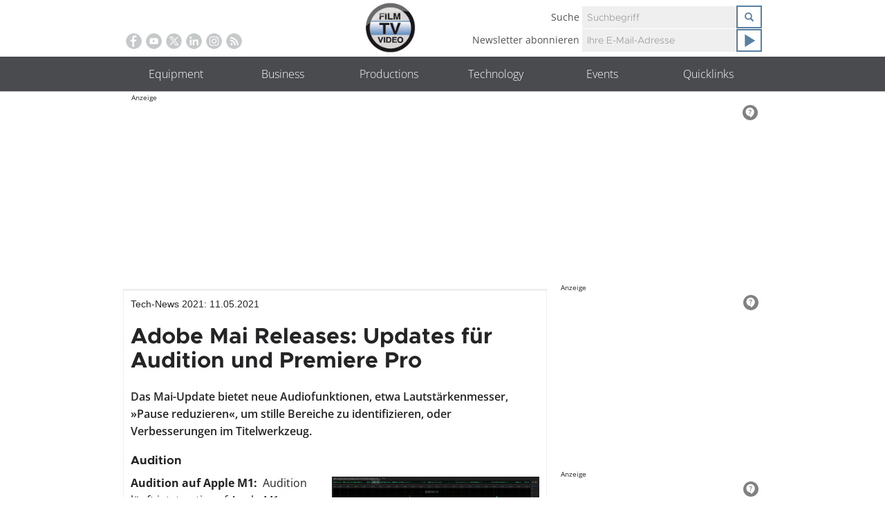

--- FILE ---
content_type: application/javascript; charset=UTF-8
request_url: https://www.smartadserver.com/h/nshow?siteid=85474&pgid=628284&fmtid=38297&tag=sas_38297&tmstp=9856207592&visit=S&acd=1769710249018&opid=de271a13-4021-47b2-a014-bf5c16983428&opdt=1769710249019&ckid=7390333090126349022&cappid=7390333090126349022&async=1&systgt=%24qc%3D4787745%3B%24ql%3DHigh%3B%24qpc%3D43201%3B%24qpc%3D43*%3B%24qpc%3D432*%3B%24qpc%3D4320*%3B%24qpc%3D43201*%3B%24qt%3D152_2192_12416t%3B%24dma%3D535%3B%24qo%3D6%3B%24b%3D16999%3B%24o%3D12100%3B%24sw%3D1280%3B%24sh%3D600&tgt=%24dt%3D1t%3B%24dma%3D535&pgDomain=https%3A%2F%2Fwww.film-tv-video.de%2Fequipment%2F2021%2F05%2F11%2Fadobe-mai-releases-updates-fuer-audition-und-premiere-pro%2F&noadcbk=sas.noad&dmodel=unknown&dmake=Apple&reqid=eca6338d-b52e-483a-9ad0-6896541caa08&reqdt=1769710249028&oppid=de271a13-4021-47b2-a014-bf5c16983428&insid=13065022
body_size: 2760
content:
/*_hs_*/;var sas = sas || {};
if(sas && sas.events && sas.events.fire && typeof sas.events.fire === "function" )
        sas.events.fire("ad", { tagId: "sas_38297", formatId: 38297 }, "sas_38297");;/*_hs_*/(()=>{"use strict";var t={4888:(t,e)=>{Object.defineProperty(e,"__esModule",{value:!0}),e.LoadManager=void 0;class s{constructor(){this.scripts=new Map,this.callbacks=[]}static getUrls(t){const e=window.sas,s="string"==typeof t?[t]:t,a=e.utils.cdns[location.protocol]||e.utils.cdns["https:"]||"https://ced-ns.sascdn.com";return s.map(t=>a.replace(/\/+$/,"")+"/"+t.replace(/^\/+/,""))}static loadLink(t){const e=document.createElement("link");e.rel="stylesheet",e.href=t,document.head.appendChild(e)}static loadLinkCdn(t){s.getUrls(t).forEach(s.loadLink)}loadScriptCdn(t,e){const a=s.getUrls(t);for(const t of a){let e=this.scripts.get(t);e||(e={url:t,loaded:!1},this.scripts.set(t,e),this.loadScript(e))}(null==e?void 0:e.onLoad)&&(this.callbacks.push({called:!1,dependencies:a,function:e.onLoad}),this.executeCallbacks())}onScriptLoad(t){t.loaded=!0,this.executeCallbacks()}loadScript(t){const e=document.currentScript,s=document.createElement("script");s.onload=()=>this.onScriptLoad(t),s.src=t.url,e?(e.insertAdjacentElement("afterend",s),window.sas.currentScript=e):document.head.appendChild(s)}executeCallbacks(){this.callbacks.forEach(t=>{!t.called&&t.dependencies.every(t=>{var e;return null===(e=this.scripts.get(t))||void 0===e?void 0:e.loaded})&&(t.called=!0,t.function())}),this.callbacks=this.callbacks.filter(t=>!t.called)}}e.LoadManager=s}},e={};function s(a){var c=e[a];if(void 0!==c)return c.exports;var l=e[a]={exports:{}};return t[a](l,l.exports,s),l.exports}(()=>{const t=s(4888);window.sas=window.sas||{};const e=window.sas;e.utils=e.utils||{},e.utils.cdns=e.utils.cdns||{},e.utils._callbacks=e.utils._callbacks||{},e.events=e.events||{};const a=e.utils.loadManager||new t.LoadManager;e.utils.loadManager=a,e.utils.loadScriptCdn=a.loadScriptCdn.bind(a),e.utils.loadLinkCdn=t.LoadManager.loadLinkCdn})()})();

(function(sas) {
	var config = {
		insertionId: Number(13065022),
		pageId: '628284',
		pgDomain: 'https%3a%2f%2fwww.film-tv-video.de',
		sessionId: new Date().getTime(),
		baseActionUrl: 'https://use2.smartadserver.com/track/action?siteid=85474&fmtid=38297&pid=628284&iid=13065022&sid=9856207592&scriptid=99340&opid=de271a13-4021-47b2-a014-bf5c16983428&opdt=1769710249028&bldv=15695&srcfn=diff&reqid=eca6338d-b52e-483a-9ad0-6896541caa08&reqdt=1769710249028&oppid=de271a13-4021-47b2-a014-bf5c16983428&gdpr=0',
		formatId: Number(38297),
		tagId: 'sas_38297',
		oba: Number(0),
		isAsync: window.sas_ajax || true,
		customScript: String(''),
		filePath: (document.location.protocol == 'https:' ? 'https://ced-ns.sascdn.com' : 'http://ced-ns.sascdn.com') + '/diff/templates/',
		creativeFeedback: Boolean(1),
		dsa: String(''),
		creative: {
			id: Number(41527223),
			url: 'https://creatives.sascdn.com/diff/481/advertiser/166594/URSA_Cine_Immersive_-_920x250_-_DE_100KB_438b2127-3926-4c29-aa28-0463e6ac223c.jpg',
			type: Number(1),
			width: Number(('920' === '100%') ? 0 : '920'),
			height: Number(('250' === '100%') ? 0 : '250'),
			clickUrl: 'https://use2.smartadserver.com/click?imgid=41527223&insid=13065022&pgid=628284&fmtid=38297&ckid=7390333090126349022&uii=5853549717727488446&acd=1769710249206&tmstp=9856207592&tgt=%24dt%3d1t%3b%24dma%3d535%3b%24dt%3d1t%3b%24dma%3d535%3b%24hc&systgt=%24qc%3d4787745%3b%24ql%3dUnknown%3b%24qpc%3d43201*%3b%24qpc%3d43*%3b%24qpc%3d432*%3b%24qpc%3d4320*%3b%24qpc%3d43201*%3b%24qpc%3d43201**%3b%24qt%3d152_2192_12416t%3b%24dma%3d535%3b%24qo%3d6%3b%24b%3d16999%3b%24o%3d12100%3b%24sw%3d1280%3b%24sh%3d600&envtype=0&imptype=0&gdpr=0&pgDomain=https%3a%2f%2fwww.film-tv-video.de%2fequipment%2f2021%2f05%2f11%2fadobe-mai-releases-updates-fuer-audition-und-premiere-pro%2f&cappid=7390333090126349022&scriptid=99340&opid=de271a13-4021-47b2-a014-bf5c16983428&opdt=1769710249028&bldv=15695&srcfn=diff&reqid=eca6338d-b52e-483a-9ad0-6896541caa08&reqdt=1769710249028&oppid=de271a13-4021-47b2-a014-bf5c16983428&eqs=5c7ff181897611e222315fcbbf873911b0d23cd6&go=http%3a%2f%2fbmd.link%2fxwXdfn',
			clickUrlArray: ["https://use2.smartadserver.com/click?imgid=41527223&insid=13065022&pgid=628284&fmtid=38297&ckid=7390333090126349022&uii=5853549717727488446&acd=1769710249206&tmstp=9856207592&tgt=%24dt%3d1t%3b%24dma%3d535%3b%24dt%3d1t%3b%24dma%3d535%3b%24hc&systgt=%24qc%3d4787745%3b%24ql%3dUnknown%3b%24qpc%3d43201*%3b%24qpc%3d43*%3b%24qpc%3d432*%3b%24qpc%3d4320*%3b%24qpc%3d43201*%3b%24qpc%3d43201**%3b%24qt%3d152_2192_12416t%3b%24dma%3d535%3b%24qo%3d6%3b%24b%3d16999%3b%24o%3d12100%3b%24sw%3d1280%3b%24sh%3d600&envtype=0&imptype=0&gdpr=0&pgDomain=https%3a%2f%2fwww.film-tv-video.de%2fequipment%2f2021%2f05%2f11%2fadobe-mai-releases-updates-fuer-audition-und-premiere-pro%2f&cappid=7390333090126349022&scriptid=99340&opid=de271a13-4021-47b2-a014-bf5c16983428&opdt=1769710249028&bldv=15695&srcfn=diff&reqid=eca6338d-b52e-483a-9ad0-6896541caa08&reqdt=1769710249028&oppid=de271a13-4021-47b2-a014-bf5c16983428&eqs=5c7ff181897611e222315fcbbf873911b0d23cd6&go=http%3a%2f%2fbmd.link%2fxwXdfn"],
			oryginalClickUrl: 'http://bmd.link/xwXdfn',
			clickTarget: !0 ? '_blank' : '',
			agencyCode: String(''),
			creativeCountPixelUrl: 'https://use2.smartadserver.com/h/aip?uii=5853549717727488446&tmstp=9856207592&ckid=7390333090126349022&systgt=%24qc%3d4787745%3b%24ql%3dUnknown%3b%24qpc%3d43201*%3b%24qpc%3d43*%3b%24qpc%3d432*%3b%24qpc%3d4320*%3b%24qpc%3d43201*%3b%24qpc%3d43201**%3b%24qt%3d152_2192_12416t%3b%24dma%3d535%3b%24qo%3d6%3b%24b%3d16999%3b%24o%3d12100%3b%24sw%3d1280%3b%24sh%3d600&acd=1769710249206&envtype=0&siteid=85474&tgt=%24dt%3d1t%3b%24dma%3d535%3b%24dt%3d1t%3b%24dma%3d535%3b%24hc&gdpr=0&opid=de271a13-4021-47b2-a014-bf5c16983428&opdt=1769710249028&bldv=15695&srcfn=diff&reqid=eca6338d-b52e-483a-9ad0-6896541caa08&reqdt=1769710249028&oppid=de271a13-4021-47b2-a014-bf5c16983428&visit=S&statid=16&imptype=0&intgtype=0&pgDomain=https%3a%2f%2fwww.film-tv-video.de%2fequipment%2f2021%2f05%2f11%2fadobe-mai-releases-updates-fuer-audition-und-premiere-pro%2f&cappid=7390333090126349022&capp=0&mcrdbt=0&insid=13065022&imgid=41527223&pgid=628284&fmtid=38297&isLazy=0&scriptid=99340',
			creativeClickCountPixelUrl: 41527223 ? 'https://use2.smartadserver.com/h/cp?imgid=41527223&insid=13065022&pgid=628284&fmtid=38297&ckid=7390333090126349022&uii=5853549717727488446&acd=1769710249206&tmstp=9856207592&tgt=%24dt%3d1t%3b%24dma%3d535%3b%24dt%3d1t%3b%24dma%3d535%3b%24hc&systgt=%24qc%3d4787745%3b%24ql%3dUnknown%3b%24qpc%3d43201*%3b%24qpc%3d43*%3b%24qpc%3d432*%3b%24qpc%3d4320*%3b%24qpc%3d43201*%3b%24qpc%3d43201**%3b%24qt%3d152_2192_12416t%3b%24dma%3d535%3b%24qo%3d6%3b%24b%3d16999%3b%24o%3d12100%3b%24sw%3d1280%3b%24sh%3d600&envtype=0&imptype=0&gdpr=0&pgDomain=https%3a%2f%2fwww.film-tv-video.de%2fequipment%2f2021%2f05%2f11%2fadobe-mai-releases-updates-fuer-audition-und-premiere-pro%2f&cappid=7390333090126349022&scriptid=99340&opid=de271a13-4021-47b2-a014-bf5c16983428&opdt=1769710249028&bldv=15695&srcfn=diff&reqid=eca6338d-b52e-483a-9ad0-6896541caa08&reqdt=1769710249028&oppid=de271a13-4021-47b2-a014-bf5c16983428&eqs=5c7ff181897611e222315fcbbf873911b0d23cd6' : 'https://use2.smartadserver.com/h/micp?imgid=0&insid=13065022&pgid=628284&fmtid=38297&ckid=7390333090126349022&uii=5853549717727488446&acd=1769710249206&tmstp=9856207592&tgt=%24dt%3d1t%3b%24dma%3d535%3b%24dt%3d1t%3b%24dma%3d535%3b%24hc&systgt=%24qc%3d4787745%3b%24ql%3dUnknown%3b%24qpc%3d43201*%3b%24qpc%3d43*%3b%24qpc%3d432*%3b%24qpc%3d4320*%3b%24qpc%3d43201*%3b%24qpc%3d43201**%3b%24qt%3d152_2192_12416t%3b%24dma%3d535%3b%24qo%3d6%3b%24b%3d16999%3b%24o%3d12100%3b%24sw%3d1280%3b%24sh%3d600&envtype=0&imptype=0&gdpr=0&pgDomain=https%3a%2f%2fwww.film-tv-video.de%2fequipment%2f2021%2f05%2f11%2fadobe-mai-releases-updates-fuer-audition-und-premiere-pro%2f&cappid=7390333090126349022&scriptid=99340&opid=de271a13-4021-47b2-a014-bf5c16983428&opdt=1769710249028&bldv=15695&srcfn=diff&reqid=eca6338d-b52e-483a-9ad0-6896541caa08&reqdt=1769710249028&oppid=de271a13-4021-47b2-a014-bf5c16983428&eqs=5c7ff181897611e222315fcbbf873911b0d23cd6',
			safeFrame: Boolean(0)
		},
		statisticTracking: {
			viewcount:'https://use2.smartadserver.com/track/action?siteid=85474&fmtid=38297&pid=628284&iid=13065022&sid=9856207592&scriptid=99340&opid=de271a13-4021-47b2-a014-bf5c16983428&opdt=1769710249028&bldv=15695&srcfn=diff&reqid=eca6338d-b52e-483a-9ad0-6896541caa08&reqdt=1769710249028&oppid=de271a13-4021-47b2-a014-bf5c16983428&gdpr=0&key=viewcount&num1=0&num3=&cid=41527223&pgDomain=https%3a%2f%2fwww.film-tv-video.de%2fequipment%2f2021%2f05%2f11%2fadobe-mai-releases-updates-fuer-audition-und-premiere-pro%2f&imptype=0&envtype=0'
		}
	};
	sas.utils.cdns['http:'] = 'http://ced-ns.sascdn.com';
	sas.utils.cdns['https:'] = 'https://ced-ns.sascdn.com';
	sas.utils.loadScriptCdn('/diff/templates/ts/dist/banner/sas-banner-1.13.js', {
		async: config.isAsync, onLoad: function() {
			newObj13065022 = new Banner(config);
			newObj13065022.init();
		}
	});
})(window.sas);

--- FILE ---
content_type: application/javascript; charset=UTF-8
request_url: https://www.smartadserver.com/h/nshow?siteid=85474&pgid=628284&fmtid=38293&tag=sas_38293&tmstp=9856207592&visit=S&acd=1769710249018&opid=24cc7c48-779e-4c8b-a0e9-e764f8bd4dda&opdt=1769710249019&ckid=7390333090126349022&cappid=7390333090126349022&async=1&systgt=%24qc%3D4787745%3B%24ql%3DHigh%3B%24qpc%3D43201%3B%24qpc%3D43*%3B%24qpc%3D432*%3B%24qpc%3D4320*%3B%24qpc%3D43201*%3B%24qt%3D152_2192_12416t%3B%24dma%3D535%3B%24qo%3D6%3B%24b%3D16999%3B%24o%3D12100%3B%24sw%3D1280%3B%24sh%3D600&tgt=%24dt%3D1t%3B%24dma%3D535&pgDomain=https%3A%2F%2Fwww.film-tv-video.de%2Fequipment%2F2021%2F05%2F11%2Fadobe-mai-releases-updates-fuer-audition-und-premiere-pro%2F&noadcbk=sas.noad&dmodel=unknown&dmake=Apple&reqid=eca6338d-b52e-483a-9ad0-6896541caa08&reqdt=1769710249028&oppid=24cc7c48-779e-4c8b-a0e9-e764f8bd4dda&insid=13007102
body_size: 2915
content:
/*_hs_*/;var sas = sas || {};
if(sas && sas.events && sas.events.fire && typeof sas.events.fire === "function" )
        sas.events.fire("ad", { tagId: "sas_38293", formatId: 38293 }, "sas_38293");;/*_hs_*/(()=>{"use strict";var t={4888:(t,e)=>{Object.defineProperty(e,"__esModule",{value:!0}),e.LoadManager=void 0;class s{constructor(){this.scripts=new Map,this.callbacks=[]}static getUrls(t){const e=window.sas,s="string"==typeof t?[t]:t,a=e.utils.cdns[location.protocol]||e.utils.cdns["https:"]||"https://ced-ns.sascdn.com";return s.map(t=>a.replace(/\/+$/,"")+"/"+t.replace(/^\/+/,""))}static loadLink(t){const e=document.createElement("link");e.rel="stylesheet",e.href=t,document.head.appendChild(e)}static loadLinkCdn(t){s.getUrls(t).forEach(s.loadLink)}loadScriptCdn(t,e){const a=s.getUrls(t);for(const t of a){let e=this.scripts.get(t);e||(e={url:t,loaded:!1},this.scripts.set(t,e),this.loadScript(e))}(null==e?void 0:e.onLoad)&&(this.callbacks.push({called:!1,dependencies:a,function:e.onLoad}),this.executeCallbacks())}onScriptLoad(t){t.loaded=!0,this.executeCallbacks()}loadScript(t){const e=document.currentScript,s=document.createElement("script");s.onload=()=>this.onScriptLoad(t),s.src=t.url,e?(e.insertAdjacentElement("afterend",s),window.sas.currentScript=e):document.head.appendChild(s)}executeCallbacks(){this.callbacks.forEach(t=>{!t.called&&t.dependencies.every(t=>{var e;return null===(e=this.scripts.get(t))||void 0===e?void 0:e.loaded})&&(t.called=!0,t.function())}),this.callbacks=this.callbacks.filter(t=>!t.called)}}e.LoadManager=s}},e={};function s(a){var c=e[a];if(void 0!==c)return c.exports;var l=e[a]={exports:{}};return t[a](l,l.exports,s),l.exports}(()=>{const t=s(4888);window.sas=window.sas||{};const e=window.sas;e.utils=e.utils||{},e.utils.cdns=e.utils.cdns||{},e.utils._callbacks=e.utils._callbacks||{},e.events=e.events||{};const a=e.utils.loadManager||new t.LoadManager;e.utils.loadManager=a,e.utils.loadScriptCdn=a.loadScriptCdn.bind(a),e.utils.loadLinkCdn=t.LoadManager.loadLinkCdn})()})();

(function(sas) {
	var config = {
		insertionId: Number(13007102),
		pageId: '628284',
		pgDomain: 'https%3a%2f%2fwww.film-tv-video.de',
		sessionId: new Date().getTime(),
		baseActionUrl: 'https://use2.smartadserver.com/track/action?siteid=85474&fmtid=38293&pid=628284&iid=13007102&sid=9856207592&scriptid=99340&opid=24cc7c48-779e-4c8b-a0e9-e764f8bd4dda&opdt=1769710249028&bldv=15695&srcfn=diff&reqid=eca6338d-b52e-483a-9ad0-6896541caa08&reqdt=1769710249028&oppid=24cc7c48-779e-4c8b-a0e9-e764f8bd4dda&gdpr=0',
		formatId: Number(38293),
		tagId: 'sas_38293',
		oba: Number(0),
		isAsync: window.sas_ajax || true,
		customScript: String(''),
		filePath: (document.location.protocol == 'https:' ? 'https://ced-ns.sascdn.com' : 'http://ced-ns.sascdn.com') + '/diff/templates/',
		creativeFeedback: Boolean(1),
		dsa: String(''),
		creative: {
			id: Number(41349705),
			url: 'https://creatives.sascdn.com/diff/481/advertiser/514221/Film_TV_Video_-_Innovation_-_300_x_250_px_9fca0563-c5ec-44a6-a51c-f7de5f0ae815.jpeg',
			type: Number(1),
			width: Number(('300' === '100%') ? 0 : '300'),
			height: Number(('250' === '100%') ? 0 : '250'),
			clickUrl: 'https://use2.smartadserver.com/click?imgid=41349705&insid=13007102&pgid=628284&fmtid=38293&ckid=7390333090126349022&uii=1241497135626626936&acd=1769710249207&tmstp=9856207592&tgt=%24dt%3d1t%3b%24dma%3d535%3b%24dt%3d1t%3b%24dma%3d535%3b%24hc&systgt=%24qc%3d4787745%3b%24ql%3dUnknown%3b%24qpc%3d43201*%3b%24qpc%3d43*%3b%24qpc%3d432*%3b%24qpc%3d4320*%3b%24qpc%3d43201*%3b%24qpc%3d43201**%3b%24qt%3d152_2192_12416t%3b%24dma%3d535%3b%24qo%3d6%3b%24b%3d16999%3b%24o%3d12100%3b%24sw%3d1280%3b%24sh%3d600&envtype=0&imptype=0&gdpr=0&pgDomain=https%3a%2f%2fwww.film-tv-video.de%2fequipment%2f2021%2f05%2f11%2fadobe-mai-releases-updates-fuer-audition-und-premiere-pro%2f&cappid=7390333090126349022&scriptid=99340&opid=24cc7c48-779e-4c8b-a0e9-e764f8bd4dda&opdt=1769710249028&bldv=15695&srcfn=diff&reqid=eca6338d-b52e-483a-9ad0-6896541caa08&reqdt=1769710249028&oppid=24cc7c48-779e-4c8b-a0e9-e764f8bd4dda&eqs=ad146080e6d05822d44129c1eb0288a63272943a&go=https%3a%2f%2fwww.iseurope.org%2fwelcome%2fmulti-technology-av-infrastructure-control%3factioncode%3dfilmtvvideo%26utm_source%3dncd_film_tv_video%26utm_medium%3dnewsletter%26utm_content%3dbanner%26utm_campaign%3dise2026',
			clickUrlArray: ["https://use2.smartadserver.com/click?imgid=41349705&insid=13007102&pgid=628284&fmtid=38293&ckid=7390333090126349022&uii=1241497135626626936&acd=1769710249207&tmstp=9856207592&tgt=%24dt%3d1t%3b%24dma%3d535%3b%24dt%3d1t%3b%24dma%3d535%3b%24hc&systgt=%24qc%3d4787745%3b%24ql%3dUnknown%3b%24qpc%3d43201*%3b%24qpc%3d43*%3b%24qpc%3d432*%3b%24qpc%3d4320*%3b%24qpc%3d43201*%3b%24qpc%3d43201**%3b%24qt%3d152_2192_12416t%3b%24dma%3d535%3b%24qo%3d6%3b%24b%3d16999%3b%24o%3d12100%3b%24sw%3d1280%3b%24sh%3d600&envtype=0&imptype=0&gdpr=0&pgDomain=https%3a%2f%2fwww.film-tv-video.de%2fequipment%2f2021%2f05%2f11%2fadobe-mai-releases-updates-fuer-audition-und-premiere-pro%2f&cappid=7390333090126349022&scriptid=99340&opid=24cc7c48-779e-4c8b-a0e9-e764f8bd4dda&opdt=1769710249028&bldv=15695&srcfn=diff&reqid=eca6338d-b52e-483a-9ad0-6896541caa08&reqdt=1769710249028&oppid=24cc7c48-779e-4c8b-a0e9-e764f8bd4dda&eqs=ad146080e6d05822d44129c1eb0288a63272943a&go=https%3a%2f%2fwww.iseurope.org%2fwelcome%2fmulti-technology-av-infrastructure-control%3factioncode%3dfilmtvvideo%26utm_source%3dncd_film_tv_video%26utm_medium%3dnewsletter%26utm_content%3dbanner%26utm_campaign%3dise2026"],
			oryginalClickUrl: 'https://www.iseurope.org/welcome/multi-technology-av-infrastructure-control?actioncode=filmtvvideo&utm_source=ncd_film_tv_video&utm_medium=newsletter&utm_content=banner&utm_campaign=ise2026',
			clickTarget: !0 ? '_blank' : '',
			agencyCode: String(''),
			creativeCountPixelUrl: 'https://use2.smartadserver.com/h/aip?uii=1241497135626626936&tmstp=9856207592&ckid=7390333090126349022&systgt=%24qc%3d4787745%3b%24ql%3dUnknown%3b%24qpc%3d43201*%3b%24qpc%3d43*%3b%24qpc%3d432*%3b%24qpc%3d4320*%3b%24qpc%3d43201*%3b%24qpc%3d43201**%3b%24qt%3d152_2192_12416t%3b%24dma%3d535%3b%24qo%3d6%3b%24b%3d16999%3b%24o%3d12100%3b%24sw%3d1280%3b%24sh%3d600&acd=1769710249207&envtype=0&siteid=85474&tgt=%24dt%3d1t%3b%24dma%3d535%3b%24dt%3d1t%3b%24dma%3d535%3b%24hc&gdpr=0&opid=24cc7c48-779e-4c8b-a0e9-e764f8bd4dda&opdt=1769710249028&bldv=15695&srcfn=diff&reqid=eca6338d-b52e-483a-9ad0-6896541caa08&reqdt=1769710249028&oppid=24cc7c48-779e-4c8b-a0e9-e764f8bd4dda&visit=S&statid=16&imptype=0&intgtype=0&pgDomain=https%3a%2f%2fwww.film-tv-video.de%2fequipment%2f2021%2f05%2f11%2fadobe-mai-releases-updates-fuer-audition-und-premiere-pro%2f&cappid=7390333090126349022&capp=0&mcrdbt=0&insid=13007102&imgid=41349705&pgid=628284&fmtid=38293&isLazy=0&scriptid=99340',
			creativeClickCountPixelUrl: 41349705 ? 'https://use2.smartadserver.com/h/cp?imgid=41349705&insid=13007102&pgid=628284&fmtid=38293&ckid=7390333090126349022&uii=1241497135626626936&acd=1769710249207&tmstp=9856207592&tgt=%24dt%3d1t%3b%24dma%3d535%3b%24dt%3d1t%3b%24dma%3d535%3b%24hc&systgt=%24qc%3d4787745%3b%24ql%3dUnknown%3b%24qpc%3d43201*%3b%24qpc%3d43*%3b%24qpc%3d432*%3b%24qpc%3d4320*%3b%24qpc%3d43201*%3b%24qpc%3d43201**%3b%24qt%3d152_2192_12416t%3b%24dma%3d535%3b%24qo%3d6%3b%24b%3d16999%3b%24o%3d12100%3b%24sw%3d1280%3b%24sh%3d600&envtype=0&imptype=0&gdpr=0&pgDomain=https%3a%2f%2fwww.film-tv-video.de%2fequipment%2f2021%2f05%2f11%2fadobe-mai-releases-updates-fuer-audition-und-premiere-pro%2f&cappid=7390333090126349022&scriptid=99340&opid=24cc7c48-779e-4c8b-a0e9-e764f8bd4dda&opdt=1769710249028&bldv=15695&srcfn=diff&reqid=eca6338d-b52e-483a-9ad0-6896541caa08&reqdt=1769710249028&oppid=24cc7c48-779e-4c8b-a0e9-e764f8bd4dda&eqs=ad146080e6d05822d44129c1eb0288a63272943a' : 'https://use2.smartadserver.com/h/micp?imgid=0&insid=13007102&pgid=628284&fmtid=38293&ckid=7390333090126349022&uii=1241497135626626936&acd=1769710249207&tmstp=9856207592&tgt=%24dt%3d1t%3b%24dma%3d535%3b%24dt%3d1t%3b%24dma%3d535%3b%24hc&systgt=%24qc%3d4787745%3b%24ql%3dUnknown%3b%24qpc%3d43201*%3b%24qpc%3d43*%3b%24qpc%3d432*%3b%24qpc%3d4320*%3b%24qpc%3d43201*%3b%24qpc%3d43201**%3b%24qt%3d152_2192_12416t%3b%24dma%3d535%3b%24qo%3d6%3b%24b%3d16999%3b%24o%3d12100%3b%24sw%3d1280%3b%24sh%3d600&envtype=0&imptype=0&gdpr=0&pgDomain=https%3a%2f%2fwww.film-tv-video.de%2fequipment%2f2021%2f05%2f11%2fadobe-mai-releases-updates-fuer-audition-und-premiere-pro%2f&cappid=7390333090126349022&scriptid=99340&opid=24cc7c48-779e-4c8b-a0e9-e764f8bd4dda&opdt=1769710249028&bldv=15695&srcfn=diff&reqid=eca6338d-b52e-483a-9ad0-6896541caa08&reqdt=1769710249028&oppid=24cc7c48-779e-4c8b-a0e9-e764f8bd4dda&eqs=ad146080e6d05822d44129c1eb0288a63272943a',
			safeFrame: Boolean(0)
		},
		statisticTracking: {
			viewcount:'https://use2.smartadserver.com/track/action?siteid=85474&fmtid=38293&pid=628284&iid=13007102&sid=9856207592&scriptid=99340&opid=24cc7c48-779e-4c8b-a0e9-e764f8bd4dda&opdt=1769710249028&bldv=15695&srcfn=diff&reqid=eca6338d-b52e-483a-9ad0-6896541caa08&reqdt=1769710249028&oppid=24cc7c48-779e-4c8b-a0e9-e764f8bd4dda&gdpr=0&key=viewcount&num1=0&num3=&cid=41349705&pgDomain=https%3a%2f%2fwww.film-tv-video.de%2fequipment%2f2021%2f05%2f11%2fadobe-mai-releases-updates-fuer-audition-und-premiere-pro%2f&imptype=0&envtype=0'
		}
	};
	sas.utils.cdns['http:'] = 'http://ced-ns.sascdn.com';
	sas.utils.cdns['https:'] = 'https://ced-ns.sascdn.com';
	sas.utils.loadScriptCdn('/diff/templates/ts/dist/banner/sas-banner-1.13.js', {
		async: config.isAsync, onLoad: function() {
			newObj13007102 = new Banner(config);
			newObj13007102.init();
		}
	});
})(window.sas);

--- FILE ---
content_type: application/javascript; charset=UTF-8
request_url: https://www.smartadserver.com/h/nshow?siteid=85474&pgid=628284&fmtid=38307&tag=sas_38307&tmstp=9856207592&visit=S&acd=1769710249018&opid=eedf8d90-f85b-4b49-85c9-2baa7a195773&opdt=1769710249019&ckid=7390333090126349022&cappid=7390333090126349022&async=1&systgt=%24qc%3D4787745%3B%24ql%3DHigh%3B%24qpc%3D43201%3B%24qpc%3D43*%3B%24qpc%3D432*%3B%24qpc%3D4320*%3B%24qpc%3D43201*%3B%24qt%3D152_2192_12416t%3B%24dma%3D535%3B%24qo%3D6%3B%24b%3D16999%3B%24o%3D12100%3B%24sw%3D1280%3B%24sh%3D600&tgt=%24dt%3D1t%3B%24dma%3D535&pgDomain=https%3A%2F%2Fwww.film-tv-video.de%2Fequipment%2F2021%2F05%2F11%2Fadobe-mai-releases-updates-fuer-audition-und-premiere-pro%2F&noadcbk=sas.noad&dmodel=unknown&dmake=Apple&reqid=eca6338d-b52e-483a-9ad0-6896541caa08&reqdt=1769710249028&oppid=eedf8d90-f85b-4b49-85c9-2baa7a195773&insid=12675428
body_size: 2750
content:
/*_hs_*/;var sas = sas || {};
if(sas && sas.events && sas.events.fire && typeof sas.events.fire === "function" )
        sas.events.fire("ad", { tagId: "sas_38307", formatId: 38307 }, "sas_38307");;/*_hs_*/(()=>{"use strict";var t={4888:(t,e)=>{Object.defineProperty(e,"__esModule",{value:!0}),e.LoadManager=void 0;class s{constructor(){this.scripts=new Map,this.callbacks=[]}static getUrls(t){const e=window.sas,s="string"==typeof t?[t]:t,a=e.utils.cdns[location.protocol]||e.utils.cdns["https:"]||"https://ced-ns.sascdn.com";return s.map(t=>a.replace(/\/+$/,"")+"/"+t.replace(/^\/+/,""))}static loadLink(t){const e=document.createElement("link");e.rel="stylesheet",e.href=t,document.head.appendChild(e)}static loadLinkCdn(t){s.getUrls(t).forEach(s.loadLink)}loadScriptCdn(t,e){const a=s.getUrls(t);for(const t of a){let e=this.scripts.get(t);e||(e={url:t,loaded:!1},this.scripts.set(t,e),this.loadScript(e))}(null==e?void 0:e.onLoad)&&(this.callbacks.push({called:!1,dependencies:a,function:e.onLoad}),this.executeCallbacks())}onScriptLoad(t){t.loaded=!0,this.executeCallbacks()}loadScript(t){const e=document.currentScript,s=document.createElement("script");s.onload=()=>this.onScriptLoad(t),s.src=t.url,e?(e.insertAdjacentElement("afterend",s),window.sas.currentScript=e):document.head.appendChild(s)}executeCallbacks(){this.callbacks.forEach(t=>{!t.called&&t.dependencies.every(t=>{var e;return null===(e=this.scripts.get(t))||void 0===e?void 0:e.loaded})&&(t.called=!0,t.function())}),this.callbacks=this.callbacks.filter(t=>!t.called)}}e.LoadManager=s}},e={};function s(a){var c=e[a];if(void 0!==c)return c.exports;var l=e[a]={exports:{}};return t[a](l,l.exports,s),l.exports}(()=>{const t=s(4888);window.sas=window.sas||{};const e=window.sas;e.utils=e.utils||{},e.utils.cdns=e.utils.cdns||{},e.utils._callbacks=e.utils._callbacks||{},e.events=e.events||{};const a=e.utils.loadManager||new t.LoadManager;e.utils.loadManager=a,e.utils.loadScriptCdn=a.loadScriptCdn.bind(a),e.utils.loadLinkCdn=t.LoadManager.loadLinkCdn})()})();

(function(sas) {
	var config = {
		insertionId: Number(12675428),
		pageId: '628284',
		pgDomain: 'https%3a%2f%2fwww.film-tv-video.de',
		sessionId: new Date().getTime(),
		baseActionUrl: 'https://use2.smartadserver.com/track/action?siteid=85474&fmtid=38307&pid=628284&iid=12675428&sid=9856207592&scriptid=99340&opid=eedf8d90-f85b-4b49-85c9-2baa7a195773&opdt=1769710249028&bldv=15695&srcfn=diff&reqid=eca6338d-b52e-483a-9ad0-6896541caa08&reqdt=1769710249028&oppid=eedf8d90-f85b-4b49-85c9-2baa7a195773&gdpr=0',
		formatId: Number(38307),
		tagId: 'sas_38307',
		oba: Number(0),
		isAsync: window.sas_ajax || true,
		customScript: String(''),
		filePath: (document.location.protocol == 'https:' ? 'https://ced-ns.sascdn.com' : 'http://ced-ns.sascdn.com') + '/diff/templates/',
		creativeFeedback: Boolean(1),
		dsa: String(''),
		creative: {
			id: Number(40421036),
			url: 'https://creatives.sascdn.com/diff/481/advertiser/91933/B_0325_GrassValley_Beitrag_bfbf0cc2-e04a-4e77-aeb0-a9b5fab2f638.jpg',
			type: Number(1),
			width: Number(('300' === '100%') ? 0 : '300'),
			height: Number(('169' === '100%') ? 0 : '169'),
			clickUrl: 'https://use2.smartadserver.com/click?imgid=40421036&insid=12675428&pgid=628284&fmtid=38307&ckid=7390333090126349022&uii=2161117661486906375&acd=1769710249206&tmstp=9856207592&tgt=%24dt%3d1t%3b%24dma%3d535%3b%24dt%3d1t%3b%24dma%3d535%3b%24hc&systgt=%24qc%3d4787745%3b%24ql%3dUnknown%3b%24qpc%3d43201*%3b%24qpc%3d43*%3b%24qpc%3d432*%3b%24qpc%3d4320*%3b%24qpc%3d43201*%3b%24qpc%3d43201**%3b%24qt%3d152_2192_12416t%3b%24dma%3d535%3b%24qo%3d6%3b%24b%3d16999%3b%24o%3d12100%3b%24sw%3d1280%3b%24sh%3d600&envtype=0&imptype=0&gdpr=0&pgDomain=https%3a%2f%2fwww.film-tv-video.de%2fequipment%2f2021%2f05%2f11%2fadobe-mai-releases-updates-fuer-audition-und-premiere-pro%2f&cappid=7390333090126349022&scriptid=99340&opid=eedf8d90-f85b-4b49-85c9-2baa7a195773&opdt=1769710249028&bldv=15695&srcfn=diff&reqid=eca6338d-b52e-483a-9ad0-6896541caa08&reqdt=1769710249028&oppid=eedf8d90-f85b-4b49-85c9-2baa7a195773&eqs=b0413264923a5d5d571a1a7abb9efeab9d5fe1ae&go=https%3a%2f%2fwww.film-tv-video.de%2fsponsor%2fgrass-valley%2f',
			clickUrlArray: ["https://use2.smartadserver.com/click?imgid=40421036&insid=12675428&pgid=628284&fmtid=38307&ckid=7390333090126349022&uii=2161117661486906375&acd=1769710249206&tmstp=9856207592&tgt=%24dt%3d1t%3b%24dma%3d535%3b%24dt%3d1t%3b%24dma%3d535%3b%24hc&systgt=%24qc%3d4787745%3b%24ql%3dUnknown%3b%24qpc%3d43201*%3b%24qpc%3d43*%3b%24qpc%3d432*%3b%24qpc%3d4320*%3b%24qpc%3d43201*%3b%24qpc%3d43201**%3b%24qt%3d152_2192_12416t%3b%24dma%3d535%3b%24qo%3d6%3b%24b%3d16999%3b%24o%3d12100%3b%24sw%3d1280%3b%24sh%3d600&envtype=0&imptype=0&gdpr=0&pgDomain=https%3a%2f%2fwww.film-tv-video.de%2fequipment%2f2021%2f05%2f11%2fadobe-mai-releases-updates-fuer-audition-und-premiere-pro%2f&cappid=7390333090126349022&scriptid=99340&opid=eedf8d90-f85b-4b49-85c9-2baa7a195773&opdt=1769710249028&bldv=15695&srcfn=diff&reqid=eca6338d-b52e-483a-9ad0-6896541caa08&reqdt=1769710249028&oppid=eedf8d90-f85b-4b49-85c9-2baa7a195773&eqs=b0413264923a5d5d571a1a7abb9efeab9d5fe1ae&go=https%3a%2f%2fwww.film-tv-video.de%2fsponsor%2fgrass-valley%2f"],
			oryginalClickUrl: 'https://www.film-tv-video.de/sponsor/grass-valley/',
			clickTarget: !0 ? '_blank' : '',
			agencyCode: String(''),
			creativeCountPixelUrl: 'https://use2.smartadserver.com/h/aip?uii=2161117661486906375&tmstp=9856207592&ckid=7390333090126349022&systgt=%24qc%3d4787745%3b%24ql%3dUnknown%3b%24qpc%3d43201*%3b%24qpc%3d43*%3b%24qpc%3d432*%3b%24qpc%3d4320*%3b%24qpc%3d43201*%3b%24qpc%3d43201**%3b%24qt%3d152_2192_12416t%3b%24dma%3d535%3b%24qo%3d6%3b%24b%3d16999%3b%24o%3d12100%3b%24sw%3d1280%3b%24sh%3d600&acd=1769710249206&envtype=0&siteid=85474&tgt=%24dt%3d1t%3b%24dma%3d535%3b%24dt%3d1t%3b%24dma%3d535%3b%24hc&gdpr=0&opid=eedf8d90-f85b-4b49-85c9-2baa7a195773&opdt=1769710249028&bldv=15695&srcfn=diff&reqid=eca6338d-b52e-483a-9ad0-6896541caa08&reqdt=1769710249028&oppid=eedf8d90-f85b-4b49-85c9-2baa7a195773&visit=S&statid=16&imptype=0&intgtype=0&pgDomain=https%3a%2f%2fwww.film-tv-video.de%2fequipment%2f2021%2f05%2f11%2fadobe-mai-releases-updates-fuer-audition-und-premiere-pro%2f&cappid=7390333090126349022&capp=0&mcrdbt=0&insid=12675428&imgid=40421036&pgid=628284&fmtid=38307&isLazy=0&scriptid=99340',
			creativeClickCountPixelUrl: 40421036 ? 'https://use2.smartadserver.com/h/cp?imgid=40421036&insid=12675428&pgid=628284&fmtid=38307&ckid=7390333090126349022&uii=2161117661486906375&acd=1769710249206&tmstp=9856207592&tgt=%24dt%3d1t%3b%24dma%3d535%3b%24dt%3d1t%3b%24dma%3d535%3b%24hc&systgt=%24qc%3d4787745%3b%24ql%3dUnknown%3b%24qpc%3d43201*%3b%24qpc%3d43*%3b%24qpc%3d432*%3b%24qpc%3d4320*%3b%24qpc%3d43201*%3b%24qpc%3d43201**%3b%24qt%3d152_2192_12416t%3b%24dma%3d535%3b%24qo%3d6%3b%24b%3d16999%3b%24o%3d12100%3b%24sw%3d1280%3b%24sh%3d600&envtype=0&imptype=0&gdpr=0&pgDomain=https%3a%2f%2fwww.film-tv-video.de%2fequipment%2f2021%2f05%2f11%2fadobe-mai-releases-updates-fuer-audition-und-premiere-pro%2f&cappid=7390333090126349022&scriptid=99340&opid=eedf8d90-f85b-4b49-85c9-2baa7a195773&opdt=1769710249028&bldv=15695&srcfn=diff&reqid=eca6338d-b52e-483a-9ad0-6896541caa08&reqdt=1769710249028&oppid=eedf8d90-f85b-4b49-85c9-2baa7a195773&eqs=b0413264923a5d5d571a1a7abb9efeab9d5fe1ae' : 'https://use2.smartadserver.com/h/micp?imgid=0&insid=12675428&pgid=628284&fmtid=38307&ckid=7390333090126349022&uii=2161117661486906375&acd=1769710249206&tmstp=9856207592&tgt=%24dt%3d1t%3b%24dma%3d535%3b%24dt%3d1t%3b%24dma%3d535%3b%24hc&systgt=%24qc%3d4787745%3b%24ql%3dUnknown%3b%24qpc%3d43201*%3b%24qpc%3d43*%3b%24qpc%3d432*%3b%24qpc%3d4320*%3b%24qpc%3d43201*%3b%24qpc%3d43201**%3b%24qt%3d152_2192_12416t%3b%24dma%3d535%3b%24qo%3d6%3b%24b%3d16999%3b%24o%3d12100%3b%24sw%3d1280%3b%24sh%3d600&envtype=0&imptype=0&gdpr=0&pgDomain=https%3a%2f%2fwww.film-tv-video.de%2fequipment%2f2021%2f05%2f11%2fadobe-mai-releases-updates-fuer-audition-und-premiere-pro%2f&cappid=7390333090126349022&scriptid=99340&opid=eedf8d90-f85b-4b49-85c9-2baa7a195773&opdt=1769710249028&bldv=15695&srcfn=diff&reqid=eca6338d-b52e-483a-9ad0-6896541caa08&reqdt=1769710249028&oppid=eedf8d90-f85b-4b49-85c9-2baa7a195773&eqs=b0413264923a5d5d571a1a7abb9efeab9d5fe1ae',
			safeFrame: Boolean(0)
		},
		statisticTracking: {
			viewcount:'https://use2.smartadserver.com/track/action?siteid=85474&fmtid=38307&pid=628284&iid=12675428&sid=9856207592&scriptid=99340&opid=eedf8d90-f85b-4b49-85c9-2baa7a195773&opdt=1769710249028&bldv=15695&srcfn=diff&reqid=eca6338d-b52e-483a-9ad0-6896541caa08&reqdt=1769710249028&oppid=eedf8d90-f85b-4b49-85c9-2baa7a195773&gdpr=0&key=viewcount&num1=0&num3=&cid=40421036&pgDomain=https%3a%2f%2fwww.film-tv-video.de%2fequipment%2f2021%2f05%2f11%2fadobe-mai-releases-updates-fuer-audition-und-premiere-pro%2f&imptype=0&envtype=0'
		}
	};
	sas.utils.cdns['http:'] = 'http://ced-ns.sascdn.com';
	sas.utils.cdns['https:'] = 'https://ced-ns.sascdn.com';
	sas.utils.loadScriptCdn('/diff/templates/ts/dist/banner/sas-banner-1.13.js', {
		async: config.isAsync, onLoad: function() {
			newObj12675428 = new Banner(config);
			newObj12675428.init();
		}
	});
})(window.sas);

--- FILE ---
content_type: application/javascript; charset=UTF-8
request_url: https://www.smartadserver.com/h/nshow?siteid=85474&pgid=628284&fmtid=38298&tag=sas_38298&tmstp=9856207592&visit=S&acd=1769710249018&opid=63d3a3d9-cb62-4940-8e6d-41848afc5149&opdt=1769710249019&ckid=7390333090126349022&cappid=7390333090126349022&async=1&systgt=%24qc%3D4787745%3B%24ql%3DHigh%3B%24qpc%3D43201%3B%24qpc%3D43*%3B%24qpc%3D432*%3B%24qpc%3D4320*%3B%24qpc%3D43201*%3B%24qt%3D152_2192_12416t%3B%24dma%3D535%3B%24qo%3D6%3B%24b%3D16999%3B%24o%3D12100%3B%24sw%3D1280%3B%24sh%3D600&tgt=%24dt%3D1t%3B%24dma%3D535&pgDomain=https%3A%2F%2Fwww.film-tv-video.de%2Fequipment%2F2021%2F05%2F11%2Fadobe-mai-releases-updates-fuer-audition-und-premiere-pro%2F&noadcbk=sas.noad&dmodel=unknown&dmake=Apple&reqid=eca6338d-b52e-483a-9ad0-6896541caa08&reqdt=1769710249028&oppid=63d3a3d9-cb62-4940-8e6d-41848afc5149&insid=13065028
body_size: 2831
content:
/*_hs_*/;var sas = sas || {};
if(sas && sas.events && sas.events.fire && typeof sas.events.fire === "function" )
        sas.events.fire("ad", { tagId: "sas_38298", formatId: 38298 }, "sas_38298");;/*_hs_*/(()=>{"use strict";var t={4888:(t,e)=>{Object.defineProperty(e,"__esModule",{value:!0}),e.LoadManager=void 0;class s{constructor(){this.scripts=new Map,this.callbacks=[]}static getUrls(t){const e=window.sas,s="string"==typeof t?[t]:t,a=e.utils.cdns[location.protocol]||e.utils.cdns["https:"]||"https://ced-ns.sascdn.com";return s.map(t=>a.replace(/\/+$/,"")+"/"+t.replace(/^\/+/,""))}static loadLink(t){const e=document.createElement("link");e.rel="stylesheet",e.href=t,document.head.appendChild(e)}static loadLinkCdn(t){s.getUrls(t).forEach(s.loadLink)}loadScriptCdn(t,e){const a=s.getUrls(t);for(const t of a){let e=this.scripts.get(t);e||(e={url:t,loaded:!1},this.scripts.set(t,e),this.loadScript(e))}(null==e?void 0:e.onLoad)&&(this.callbacks.push({called:!1,dependencies:a,function:e.onLoad}),this.executeCallbacks())}onScriptLoad(t){t.loaded=!0,this.executeCallbacks()}loadScript(t){const e=document.currentScript,s=document.createElement("script");s.onload=()=>this.onScriptLoad(t),s.src=t.url,e?(e.insertAdjacentElement("afterend",s),window.sas.currentScript=e):document.head.appendChild(s)}executeCallbacks(){this.callbacks.forEach(t=>{!t.called&&t.dependencies.every(t=>{var e;return null===(e=this.scripts.get(t))||void 0===e?void 0:e.loaded})&&(t.called=!0,t.function())}),this.callbacks=this.callbacks.filter(t=>!t.called)}}e.LoadManager=s}},e={};function s(a){var c=e[a];if(void 0!==c)return c.exports;var l=e[a]={exports:{}};return t[a](l,l.exports,s),l.exports}(()=>{const t=s(4888);window.sas=window.sas||{};const e=window.sas;e.utils=e.utils||{},e.utils.cdns=e.utils.cdns||{},e.utils._callbacks=e.utils._callbacks||{},e.events=e.events||{};const a=e.utils.loadManager||new t.LoadManager;e.utils.loadManager=a,e.utils.loadScriptCdn=a.loadScriptCdn.bind(a),e.utils.loadLinkCdn=t.LoadManager.loadLinkCdn})()})();

(function(sas) {
	var config = {
		insertionId: Number(13065028),
		pageId: '628284',
		pgDomain: 'https%3a%2f%2fwww.film-tv-video.de',
		sessionId: new Date().getTime(),
		baseActionUrl: 'https://use2.smartadserver.com/track/action?siteid=85474&fmtid=38298&pid=628284&iid=13065028&sid=9856207592&scriptid=99340&opid=63d3a3d9-cb62-4940-8e6d-41848afc5149&opdt=1769710249028&bldv=15695&srcfn=diff&reqid=eca6338d-b52e-483a-9ad0-6896541caa08&reqdt=1769710249028&oppid=63d3a3d9-cb62-4940-8e6d-41848afc5149&gdpr=0',
		formatId: Number(38298),
		tagId: 'sas_38298',
		oba: Number(0),
		isAsync: window.sas_ajax || true,
		customScript: String(''),
		filePath: (document.location.protocol == 'https:' ? 'https://ced-ns.sascdn.com' : 'http://ced-ns.sascdn.com') + '/diff/templates/',
		creativeFeedback: Boolean(1),
		dsa: String(''),
		creative: {
			id: Number(41509981),
			url: 'https://creatives.sascdn.com/diff/481/advertiser/424098/aja_2025_ibc_whats_new_920x250_de_1c081c40-8f4c-4b54-b0eb-00977a6e69e6.jpg',
			type: Number(1),
			width: Number(('920' === '100%') ? 0 : '920'),
			height: Number(('250' === '100%') ? 0 : '250'),
			clickUrl: 'https://use2.smartadserver.com/click?imgid=41509981&insid=13065028&pgid=628284&fmtid=38298&ckid=7390333090126349022&uii=7590693921423163645&acd=1769710249207&tmstp=9856207592&tgt=%24dt%3d1t%3b%24dma%3d535%3b%24dt%3d1t%3b%24dma%3d535%3b%24hc&systgt=%24qc%3d4787745%3b%24ql%3dUnknown%3b%24qpc%3d43201*%3b%24qpc%3d43*%3b%24qpc%3d432*%3b%24qpc%3d4320*%3b%24qpc%3d43201*%3b%24qpc%3d43201**%3b%24qt%3d152_2192_12416t%3b%24dma%3d535%3b%24qo%3d6%3b%24b%3d16999%3b%24o%3d12100%3b%24sw%3d1280%3b%24sh%3d600&envtype=0&imptype=0&gdpr=0&pgDomain=https%3a%2f%2fwww.film-tv-video.de%2fequipment%2f2021%2f05%2f11%2fadobe-mai-releases-updates-fuer-audition-und-premiere-pro%2f&cappid=7390333090126349022&scriptid=99340&opid=63d3a3d9-cb62-4940-8e6d-41848afc5149&opdt=1769710249028&bldv=15695&srcfn=diff&reqid=eca6338d-b52e-483a-9ad0-6896541caa08&reqdt=1769710249028&oppid=63d3a3d9-cb62-4940-8e6d-41848afc5149&eqs=cbd8b2e2d9a2dab749870dfbf8803da14f80575d&go=https%3a%2f%2fwww.aja.com%2fwhats-new%3futm_source%3dfilm_tv_video%26utm_medium%3dweb%26utm_campaign%3dfilm_tv_video_web_banner_emea_aja_2025_ibc_whats_new_920x250_de_12012025',
			clickUrlArray: ["https://use2.smartadserver.com/click?imgid=41509981&insid=13065028&pgid=628284&fmtid=38298&ckid=7390333090126349022&uii=7590693921423163645&acd=1769710249207&tmstp=9856207592&tgt=%24dt%3d1t%3b%24dma%3d535%3b%24dt%3d1t%3b%24dma%3d535%3b%24hc&systgt=%24qc%3d4787745%3b%24ql%3dUnknown%3b%24qpc%3d43201*%3b%24qpc%3d43*%3b%24qpc%3d432*%3b%24qpc%3d4320*%3b%24qpc%3d43201*%3b%24qpc%3d43201**%3b%24qt%3d152_2192_12416t%3b%24dma%3d535%3b%24qo%3d6%3b%24b%3d16999%3b%24o%3d12100%3b%24sw%3d1280%3b%24sh%3d600&envtype=0&imptype=0&gdpr=0&pgDomain=https%3a%2f%2fwww.film-tv-video.de%2fequipment%2f2021%2f05%2f11%2fadobe-mai-releases-updates-fuer-audition-und-premiere-pro%2f&cappid=7390333090126349022&scriptid=99340&opid=63d3a3d9-cb62-4940-8e6d-41848afc5149&opdt=1769710249028&bldv=15695&srcfn=diff&reqid=eca6338d-b52e-483a-9ad0-6896541caa08&reqdt=1769710249028&oppid=63d3a3d9-cb62-4940-8e6d-41848afc5149&eqs=cbd8b2e2d9a2dab749870dfbf8803da14f80575d&go=https%3a%2f%2fwww.aja.com%2fwhats-new%3futm_source%3dfilm_tv_video%26utm_medium%3dweb%26utm_campaign%3dfilm_tv_video_web_banner_emea_aja_2025_ibc_whats_new_920x250_de_12012025"],
			oryginalClickUrl: 'https://www.aja.com/whats-new?utm_source=film_tv_video&utm_medium=web&utm_campaign=film_tv_video_web_banner_emea_aja_2025_ibc_whats_new_920x250_de_12012025',
			clickTarget: !0 ? '_blank' : '',
			agencyCode: String(''),
			creativeCountPixelUrl: 'https://use2.smartadserver.com/h/aip?uii=7590693921423163645&tmstp=9856207592&ckid=7390333090126349022&systgt=%24qc%3d4787745%3b%24ql%3dUnknown%3b%24qpc%3d43201*%3b%24qpc%3d43*%3b%24qpc%3d432*%3b%24qpc%3d4320*%3b%24qpc%3d43201*%3b%24qpc%3d43201**%3b%24qt%3d152_2192_12416t%3b%24dma%3d535%3b%24qo%3d6%3b%24b%3d16999%3b%24o%3d12100%3b%24sw%3d1280%3b%24sh%3d600&acd=1769710249207&envtype=0&siteid=85474&tgt=%24dt%3d1t%3b%24dma%3d535%3b%24dt%3d1t%3b%24dma%3d535%3b%24hc&gdpr=0&opid=63d3a3d9-cb62-4940-8e6d-41848afc5149&opdt=1769710249028&bldv=15695&srcfn=diff&reqid=eca6338d-b52e-483a-9ad0-6896541caa08&reqdt=1769710249028&oppid=63d3a3d9-cb62-4940-8e6d-41848afc5149&visit=S&statid=16&imptype=0&intgtype=0&pgDomain=https%3a%2f%2fwww.film-tv-video.de%2fequipment%2f2021%2f05%2f11%2fadobe-mai-releases-updates-fuer-audition-und-premiere-pro%2f&cappid=7390333090126349022&capp=0&mcrdbt=0&insid=13065028&imgid=41509981&pgid=628284&fmtid=38298&isLazy=0&scriptid=99340',
			creativeClickCountPixelUrl: 41509981 ? 'https://use2.smartadserver.com/h/cp?imgid=41509981&insid=13065028&pgid=628284&fmtid=38298&ckid=7390333090126349022&uii=7590693921423163645&acd=1769710249207&tmstp=9856207592&tgt=%24dt%3d1t%3b%24dma%3d535%3b%24dt%3d1t%3b%24dma%3d535%3b%24hc&systgt=%24qc%3d4787745%3b%24ql%3dUnknown%3b%24qpc%3d43201*%3b%24qpc%3d43*%3b%24qpc%3d432*%3b%24qpc%3d4320*%3b%24qpc%3d43201*%3b%24qpc%3d43201**%3b%24qt%3d152_2192_12416t%3b%24dma%3d535%3b%24qo%3d6%3b%24b%3d16999%3b%24o%3d12100%3b%24sw%3d1280%3b%24sh%3d600&envtype=0&imptype=0&gdpr=0&pgDomain=https%3a%2f%2fwww.film-tv-video.de%2fequipment%2f2021%2f05%2f11%2fadobe-mai-releases-updates-fuer-audition-und-premiere-pro%2f&cappid=7390333090126349022&scriptid=99340&opid=63d3a3d9-cb62-4940-8e6d-41848afc5149&opdt=1769710249028&bldv=15695&srcfn=diff&reqid=eca6338d-b52e-483a-9ad0-6896541caa08&reqdt=1769710249028&oppid=63d3a3d9-cb62-4940-8e6d-41848afc5149&eqs=cbd8b2e2d9a2dab749870dfbf8803da14f80575d' : 'https://use2.smartadserver.com/h/micp?imgid=0&insid=13065028&pgid=628284&fmtid=38298&ckid=7390333090126349022&uii=7590693921423163645&acd=1769710249207&tmstp=9856207592&tgt=%24dt%3d1t%3b%24dma%3d535%3b%24dt%3d1t%3b%24dma%3d535%3b%24hc&systgt=%24qc%3d4787745%3b%24ql%3dUnknown%3b%24qpc%3d43201*%3b%24qpc%3d43*%3b%24qpc%3d432*%3b%24qpc%3d4320*%3b%24qpc%3d43201*%3b%24qpc%3d43201**%3b%24qt%3d152_2192_12416t%3b%24dma%3d535%3b%24qo%3d6%3b%24b%3d16999%3b%24o%3d12100%3b%24sw%3d1280%3b%24sh%3d600&envtype=0&imptype=0&gdpr=0&pgDomain=https%3a%2f%2fwww.film-tv-video.de%2fequipment%2f2021%2f05%2f11%2fadobe-mai-releases-updates-fuer-audition-und-premiere-pro%2f&cappid=7390333090126349022&scriptid=99340&opid=63d3a3d9-cb62-4940-8e6d-41848afc5149&opdt=1769710249028&bldv=15695&srcfn=diff&reqid=eca6338d-b52e-483a-9ad0-6896541caa08&reqdt=1769710249028&oppid=63d3a3d9-cb62-4940-8e6d-41848afc5149&eqs=cbd8b2e2d9a2dab749870dfbf8803da14f80575d',
			safeFrame: Boolean(0)
		},
		statisticTracking: {
			viewcount:'https://use2.smartadserver.com/track/action?siteid=85474&fmtid=38298&pid=628284&iid=13065028&sid=9856207592&scriptid=99340&opid=63d3a3d9-cb62-4940-8e6d-41848afc5149&opdt=1769710249028&bldv=15695&srcfn=diff&reqid=eca6338d-b52e-483a-9ad0-6896541caa08&reqdt=1769710249028&oppid=63d3a3d9-cb62-4940-8e6d-41848afc5149&gdpr=0&key=viewcount&num1=0&num3=&cid=41509981&pgDomain=https%3a%2f%2fwww.film-tv-video.de%2fequipment%2f2021%2f05%2f11%2fadobe-mai-releases-updates-fuer-audition-und-premiere-pro%2f&imptype=0&envtype=0'
		}
	};
	sas.utils.cdns['http:'] = 'http://ced-ns.sascdn.com';
	sas.utils.cdns['https:'] = 'https://ced-ns.sascdn.com';
	sas.utils.loadScriptCdn('/diff/templates/ts/dist/banner/sas-banner-1.13.js', {
		async: config.isAsync, onLoad: function() {
			newObj13065028 = new Banner(config);
			newObj13065028.init();
		}
	});
})(window.sas);

--- FILE ---
content_type: application/javascript; charset=UTF-8
request_url: https://www.smartadserver.com/h/nshow?siteid=85474&pgid=628284&fmtid=38292&tag=sas_38292&tmstp=9856207592&visit=S&acd=1769710249018&opid=a61d9778-fb45-431f-963b-b3d54393d0bd&opdt=1769710249019&ckid=7390333090126349022&cappid=7390333090126349022&async=1&systgt=%24qc%3D4787745%3B%24ql%3DHigh%3B%24qpc%3D43201%3B%24qpc%3D43*%3B%24qpc%3D432*%3B%24qpc%3D4320*%3B%24qpc%3D43201*%3B%24qt%3D152_2192_12416t%3B%24dma%3D535%3B%24qo%3D6%3B%24b%3D16999%3B%24o%3D12100%3B%24sw%3D1280%3B%24sh%3D600&tgt=%24dt%3D1t%3B%24dma%3D535&pgDomain=https%3A%2F%2Fwww.film-tv-video.de%2Fequipment%2F2021%2F05%2F11%2Fadobe-mai-releases-updates-fuer-audition-und-premiere-pro%2F&noadcbk=sas.noad&dmodel=unknown&dmake=Apple&reqid=eca6338d-b52e-483a-9ad0-6896541caa08&reqdt=1769710249028&oppid=a61d9778-fb45-431f-963b-b3d54393d0bd&insid=13065024
body_size: 2840
content:
/*_hs_*/;var sas = sas || {};
if(sas && sas.events && sas.events.fire && typeof sas.events.fire === "function" )
        sas.events.fire("ad", { tagId: "sas_38292", formatId: 38292 }, "sas_38292");;/*_hs_*/(()=>{"use strict";var t={4888:(t,e)=>{Object.defineProperty(e,"__esModule",{value:!0}),e.LoadManager=void 0;class s{constructor(){this.scripts=new Map,this.callbacks=[]}static getUrls(t){const e=window.sas,s="string"==typeof t?[t]:t,a=e.utils.cdns[location.protocol]||e.utils.cdns["https:"]||"https://ced-ns.sascdn.com";return s.map(t=>a.replace(/\/+$/,"")+"/"+t.replace(/^\/+/,""))}static loadLink(t){const e=document.createElement("link");e.rel="stylesheet",e.href=t,document.head.appendChild(e)}static loadLinkCdn(t){s.getUrls(t).forEach(s.loadLink)}loadScriptCdn(t,e){const a=s.getUrls(t);for(const t of a){let e=this.scripts.get(t);e||(e={url:t,loaded:!1},this.scripts.set(t,e),this.loadScript(e))}(null==e?void 0:e.onLoad)&&(this.callbacks.push({called:!1,dependencies:a,function:e.onLoad}),this.executeCallbacks())}onScriptLoad(t){t.loaded=!0,this.executeCallbacks()}loadScript(t){const e=document.currentScript,s=document.createElement("script");s.onload=()=>this.onScriptLoad(t),s.src=t.url,e?(e.insertAdjacentElement("afterend",s),window.sas.currentScript=e):document.head.appendChild(s)}executeCallbacks(){this.callbacks.forEach(t=>{!t.called&&t.dependencies.every(t=>{var e;return null===(e=this.scripts.get(t))||void 0===e?void 0:e.loaded})&&(t.called=!0,t.function())}),this.callbacks=this.callbacks.filter(t=>!t.called)}}e.LoadManager=s}},e={};function s(a){var c=e[a];if(void 0!==c)return c.exports;var l=e[a]={exports:{}};return t[a](l,l.exports,s),l.exports}(()=>{const t=s(4888);window.sas=window.sas||{};const e=window.sas;e.utils=e.utils||{},e.utils.cdns=e.utils.cdns||{},e.utils._callbacks=e.utils._callbacks||{},e.events=e.events||{};const a=e.utils.loadManager||new t.LoadManager;e.utils.loadManager=a,e.utils.loadScriptCdn=a.loadScriptCdn.bind(a),e.utils.loadLinkCdn=t.LoadManager.loadLinkCdn})()})();

(function(sas) {
	var config = {
		insertionId: Number(13065024),
		pageId: '628284',
		pgDomain: 'https%3a%2f%2fwww.film-tv-video.de',
		sessionId: new Date().getTime(),
		baseActionUrl: 'https://use2.smartadserver.com/track/action?siteid=85474&fmtid=38292&pid=628284&iid=13065024&sid=9856207592&scriptid=99340&opid=a61d9778-fb45-431f-963b-b3d54393d0bd&opdt=1769710249028&bldv=15695&srcfn=diff&reqid=eca6338d-b52e-483a-9ad0-6896541caa08&reqdt=1769710249028&oppid=a61d9778-fb45-431f-963b-b3d54393d0bd&gdpr=0',
		formatId: Number(38292),
		tagId: 'sas_38292',
		oba: Number(0),
		isAsync: window.sas_ajax || true,
		customScript: String(''),
		filePath: (document.location.protocol == 'https:' ? 'https://ced-ns.sascdn.com' : 'http://ced-ns.sascdn.com') + '/diff/templates/',
		creativeFeedback: Boolean(1),
		dsa: String(''),
		creative: {
			id: Number(41509974),
			url: 'https://creatives.sascdn.com/diff/481/advertiser/424098/aja_2025_ibc_whats_new_300x250_de_bf09c39d-c413-492d-8189-a1b922a91520.gif',
			type: Number(1),
			width: Number(('300' === '100%') ? 0 : '300'),
			height: Number(('250' === '100%') ? 0 : '250'),
			clickUrl: 'https://use2.smartadserver.com/click?imgid=41509974&insid=13065024&pgid=628284&fmtid=38292&ckid=7390333090126349022&uii=7649336841284825758&acd=1769710249206&tmstp=9856207592&tgt=%24dt%3d1t%3b%24dma%3d535%3b%24dt%3d1t%3b%24dma%3d535%3b%24hc&systgt=%24qc%3d4787745%3b%24ql%3dUnknown%3b%24qpc%3d43201*%3b%24qpc%3d43*%3b%24qpc%3d432*%3b%24qpc%3d4320*%3b%24qpc%3d43201*%3b%24qpc%3d43201**%3b%24qt%3d152_2192_12416t%3b%24dma%3d535%3b%24qo%3d6%3b%24b%3d16999%3b%24o%3d12100%3b%24sw%3d1280%3b%24sh%3d600&envtype=0&imptype=0&gdpr=0&pgDomain=https%3a%2f%2fwww.film-tv-video.de%2fequipment%2f2021%2f05%2f11%2fadobe-mai-releases-updates-fuer-audition-und-premiere-pro%2f&cappid=7390333090126349022&scriptid=99340&opid=a61d9778-fb45-431f-963b-b3d54393d0bd&opdt=1769710249028&bldv=15695&srcfn=diff&reqid=eca6338d-b52e-483a-9ad0-6896541caa08&reqdt=1769710249028&oppid=a61d9778-fb45-431f-963b-b3d54393d0bd&eqs=10167a935d59514a6019b576df9242cb411c7bbe&go=https%3a%2f%2fwww.aja.com%2fwhats-new%3futm_source%3dfilm_tv_video%26utm_medium%3dweb%26utm_campaign%3dfilm_tv_video_web_banner_emea_aja_2025_ibc_whats_new_300x250_de_12012025',
			clickUrlArray: ["https://use2.smartadserver.com/click?imgid=41509974&insid=13065024&pgid=628284&fmtid=38292&ckid=7390333090126349022&uii=7649336841284825758&acd=1769710249206&tmstp=9856207592&tgt=%24dt%3d1t%3b%24dma%3d535%3b%24dt%3d1t%3b%24dma%3d535%3b%24hc&systgt=%24qc%3d4787745%3b%24ql%3dUnknown%3b%24qpc%3d43201*%3b%24qpc%3d43*%3b%24qpc%3d432*%3b%24qpc%3d4320*%3b%24qpc%3d43201*%3b%24qpc%3d43201**%3b%24qt%3d152_2192_12416t%3b%24dma%3d535%3b%24qo%3d6%3b%24b%3d16999%3b%24o%3d12100%3b%24sw%3d1280%3b%24sh%3d600&envtype=0&imptype=0&gdpr=0&pgDomain=https%3a%2f%2fwww.film-tv-video.de%2fequipment%2f2021%2f05%2f11%2fadobe-mai-releases-updates-fuer-audition-und-premiere-pro%2f&cappid=7390333090126349022&scriptid=99340&opid=a61d9778-fb45-431f-963b-b3d54393d0bd&opdt=1769710249028&bldv=15695&srcfn=diff&reqid=eca6338d-b52e-483a-9ad0-6896541caa08&reqdt=1769710249028&oppid=a61d9778-fb45-431f-963b-b3d54393d0bd&eqs=10167a935d59514a6019b576df9242cb411c7bbe&go=https%3a%2f%2fwww.aja.com%2fwhats-new%3futm_source%3dfilm_tv_video%26utm_medium%3dweb%26utm_campaign%3dfilm_tv_video_web_banner_emea_aja_2025_ibc_whats_new_300x250_de_12012025"],
			oryginalClickUrl: 'https://www.aja.com/whats-new?utm_source=film_tv_video&utm_medium=web&utm_campaign=film_tv_video_web_banner_emea_aja_2025_ibc_whats_new_300x250_de_12012025',
			clickTarget: !0 ? '_blank' : '',
			agencyCode: String(''),
			creativeCountPixelUrl: 'https://use2.smartadserver.com/h/aip?uii=7649336841284825758&tmstp=9856207592&ckid=7390333090126349022&systgt=%24qc%3d4787745%3b%24ql%3dUnknown%3b%24qpc%3d43201*%3b%24qpc%3d43*%3b%24qpc%3d432*%3b%24qpc%3d4320*%3b%24qpc%3d43201*%3b%24qpc%3d43201**%3b%24qt%3d152_2192_12416t%3b%24dma%3d535%3b%24qo%3d6%3b%24b%3d16999%3b%24o%3d12100%3b%24sw%3d1280%3b%24sh%3d600&acd=1769710249206&envtype=0&siteid=85474&tgt=%24dt%3d1t%3b%24dma%3d535%3b%24dt%3d1t%3b%24dma%3d535%3b%24hc&gdpr=0&opid=a61d9778-fb45-431f-963b-b3d54393d0bd&opdt=1769710249028&bldv=15695&srcfn=diff&reqid=eca6338d-b52e-483a-9ad0-6896541caa08&reqdt=1769710249028&oppid=a61d9778-fb45-431f-963b-b3d54393d0bd&visit=S&statid=16&imptype=0&intgtype=0&pgDomain=https%3a%2f%2fwww.film-tv-video.de%2fequipment%2f2021%2f05%2f11%2fadobe-mai-releases-updates-fuer-audition-und-premiere-pro%2f&cappid=7390333090126349022&capp=0&mcrdbt=0&insid=13065024&imgid=41509974&pgid=628284&fmtid=38292&isLazy=0&scriptid=99340',
			creativeClickCountPixelUrl: 41509974 ? 'https://use2.smartadserver.com/h/cp?imgid=41509974&insid=13065024&pgid=628284&fmtid=38292&ckid=7390333090126349022&uii=7649336841284825758&acd=1769710249206&tmstp=9856207592&tgt=%24dt%3d1t%3b%24dma%3d535%3b%24dt%3d1t%3b%24dma%3d535%3b%24hc&systgt=%24qc%3d4787745%3b%24ql%3dUnknown%3b%24qpc%3d43201*%3b%24qpc%3d43*%3b%24qpc%3d432*%3b%24qpc%3d4320*%3b%24qpc%3d43201*%3b%24qpc%3d43201**%3b%24qt%3d152_2192_12416t%3b%24dma%3d535%3b%24qo%3d6%3b%24b%3d16999%3b%24o%3d12100%3b%24sw%3d1280%3b%24sh%3d600&envtype=0&imptype=0&gdpr=0&pgDomain=https%3a%2f%2fwww.film-tv-video.de%2fequipment%2f2021%2f05%2f11%2fadobe-mai-releases-updates-fuer-audition-und-premiere-pro%2f&cappid=7390333090126349022&scriptid=99340&opid=a61d9778-fb45-431f-963b-b3d54393d0bd&opdt=1769710249028&bldv=15695&srcfn=diff&reqid=eca6338d-b52e-483a-9ad0-6896541caa08&reqdt=1769710249028&oppid=a61d9778-fb45-431f-963b-b3d54393d0bd&eqs=10167a935d59514a6019b576df9242cb411c7bbe' : 'https://use2.smartadserver.com/h/micp?imgid=0&insid=13065024&pgid=628284&fmtid=38292&ckid=7390333090126349022&uii=7649336841284825758&acd=1769710249206&tmstp=9856207592&tgt=%24dt%3d1t%3b%24dma%3d535%3b%24dt%3d1t%3b%24dma%3d535%3b%24hc&systgt=%24qc%3d4787745%3b%24ql%3dUnknown%3b%24qpc%3d43201*%3b%24qpc%3d43*%3b%24qpc%3d432*%3b%24qpc%3d4320*%3b%24qpc%3d43201*%3b%24qpc%3d43201**%3b%24qt%3d152_2192_12416t%3b%24dma%3d535%3b%24qo%3d6%3b%24b%3d16999%3b%24o%3d12100%3b%24sw%3d1280%3b%24sh%3d600&envtype=0&imptype=0&gdpr=0&pgDomain=https%3a%2f%2fwww.film-tv-video.de%2fequipment%2f2021%2f05%2f11%2fadobe-mai-releases-updates-fuer-audition-und-premiere-pro%2f&cappid=7390333090126349022&scriptid=99340&opid=a61d9778-fb45-431f-963b-b3d54393d0bd&opdt=1769710249028&bldv=15695&srcfn=diff&reqid=eca6338d-b52e-483a-9ad0-6896541caa08&reqdt=1769710249028&oppid=a61d9778-fb45-431f-963b-b3d54393d0bd&eqs=10167a935d59514a6019b576df9242cb411c7bbe',
			safeFrame: Boolean(0)
		},
		statisticTracking: {
			viewcount:'https://use2.smartadserver.com/track/action?siteid=85474&fmtid=38292&pid=628284&iid=13065024&sid=9856207592&scriptid=99340&opid=a61d9778-fb45-431f-963b-b3d54393d0bd&opdt=1769710249028&bldv=15695&srcfn=diff&reqid=eca6338d-b52e-483a-9ad0-6896541caa08&reqdt=1769710249028&oppid=a61d9778-fb45-431f-963b-b3d54393d0bd&gdpr=0&key=viewcount&num1=0&num3=&cid=41509974&pgDomain=https%3a%2f%2fwww.film-tv-video.de%2fequipment%2f2021%2f05%2f11%2fadobe-mai-releases-updates-fuer-audition-und-premiere-pro%2f&imptype=0&envtype=0'
		}
	};
	sas.utils.cdns['http:'] = 'http://ced-ns.sascdn.com';
	sas.utils.cdns['https:'] = 'https://ced-ns.sascdn.com';
	sas.utils.loadScriptCdn('/diff/templates/ts/dist/banner/sas-banner-1.13.js', {
		async: config.isAsync, onLoad: function() {
			newObj13065024 = new Banner(config);
			newObj13065024.init();
		}
	});
})(window.sas);